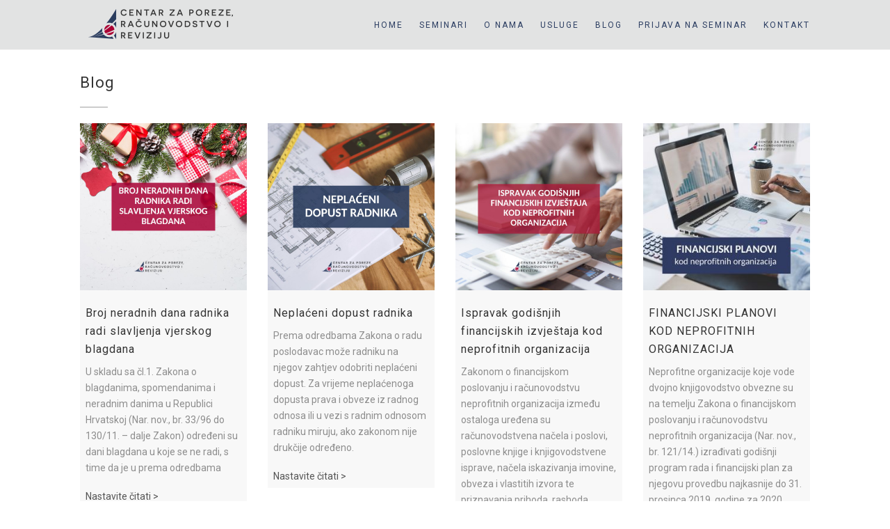

--- FILE ---
content_type: text/html; charset=UTF-8
request_url: https://centarzaporeze.hr/blog/2
body_size: 18359
content:
	<!DOCTYPE html>
<html class="no-js">
<head>

<meta http-equiv="Content-Type" content="text/html; charset=utf-8">

<title>Centar za poreze, računovodstvo i reviziju</title> 
<meta name="keywords" content="Centar za poreze, računovodstvo i reviziju" /> 
<meta name="description" content="Centar za poreze, računovodstvo i reviziju" /> 
<meta name="viewport" content="width=device-width, user-scalable=no, initial-scale=1.0, minimum-scale=1.0, maximum-scale=1.0">
<meta name="format-detection" content="telephone=no">
<!-- CSS
  ================================================== -->
<link href="/css/bootstrap.css" rel="stylesheet" type="text/css">
<link href="/css/bootstrap-theme.css" rel="stylesheet" type="text/css">
<link href="/css/style.css" rel="stylesheet" type="text/css">
<link href="/vendor/prettyphoto/css/prettyPhoto.css" rel="stylesheet" type="text/css">
<link href="/vendor/mediaelement/mediaelementplayer.css" rel="stylesheet" type="text/css">
<!--[if lte IE 9]><link rel="stylesheet" type="text/css" href="/css/ie.css" media="screen" /><![endif]-->
<link href="/css/custom.css" rel="stylesheet" type="text/css"><!-- CUSTOM STYLESHEET FOR STYLING -->
<!-- Color Style -->
<link href="/css/color4.css" rel="stylesheet" type="text/css">
<link href="/js/ihavecookies/ihavecookies.css" rel="stylesheet" type="text/css">


<script src="/js/modernizr.js"></script><!-- Modernizr -->


</head>
<body class="home">
<!--[if lt IE 9]>
	<p class="chromeframe">Upozorenje: koristite zastarjeli web preglednik. Molimo Vas da ažurirate vaš web preglednik kako biste mogli koristiti puno funkcionalnost ove web stranice. Preglednik možete ažirurati <a href="http://browsehappy.com/">OVDJE</a></p>
<![endif]-->
<div class="body">
<header class="site-header">
<div class="container for-navi">
<div class="site-logo">
<a title="Logo - Centar za poreze, računovodstvo i reviziju" href="/" >
<img src="/multimedia/logo.png" alt="Logo - Centar za poreze, računovodstvo i reviziju">
</a>
</div>
<nav class="main-navigation" role="navigation">
<ul class="sf-menu">
<li class=" "><a href="/">Home</a></li>
<li class=" "><a href="/seminari">Seminari</a></li>
<li class=" "><a href="javascript:void(0)">O nama</a>
<ul class="dropdown">
<li class=" "><a href="/centar/o-nama">O nama</a></li>
<li class=" "><a href="/centar/ivotopisi-osnivaca">Životopisi osnivača</a></li>
<li class=" "><a href="/centar/suglasnot-ministarstva-financija">Suglasnost Ministarstva financija</a></li>
<li class=" "><a href="/centar/privacy-policy-cookie-restriction-mode">Pravila o postupanju s kolačićima</a></li>
<li class=" "><a href="/centar/izjava-o-privatnosti">Politika zaštite privatnosti osobnih podataka</a></li>
</ul>
</li>
<li class=" "><a href="javascript:void(0)">Usluge</a>
<ul class="dropdown">
<li class=" "><a href="/usluge/seminari-i-radionice">Seminari i radionice</a></li>
<li class=" "><a href="/usluge/in-house-edukacije">In-house edukacije</a></li>
<li class=" "><a href="/usluge/savjetovanja">Savjetovanja</a></li>
<li class=" "><a href="/usluge/thank-you-page">Zahvaljujemo na prijavi na webinar!</a></li>
</ul>
</li>
<li class="current"><a href="/blog">Blog</a></li>
<li class=" "><a href="/prijava/prijava-na-seminar"><span>Prijava na seminar</span></a></li>
<li class=" "><a href="/kontakt/kontakt"><span>Kontakt</span></a></li>
</ul>
</nav>
<a href="#" class="visible-sm visible-xs" id="menu-toggle"><i class="fa fa-bars"></i></a>
</div>
</header>
<div class="main main-rest" role="main">
<div id="content" class="content full">
<div class="container">
<h2>Blog</h2>
<hr class="sm">
<div class="row">
<div class="col-lg-3 col-sm-6 col-xs-12 ">
<div class="very-latest-post rest format-standard">
<a href="/blog/broj-neradnih-dana-radnika-radi-slavljenja-vjerskog-blagdana" class="media-box post-thumb">
<img src="/slike/4/thumb/9f0a82c178afdf34ed42d2c43165714a-Porezi-webinar-(Instagram-Post)-(16).png" alt="Porezi webinar (Instagram Post) (16)" />
</a>
<h3 class="post-title"><a href="/blog/broj-neradnih-dana-radnika-radi-slavljenja-vjerskog-blagdana">Broj neradnih dana radnika radi slavljenja vjerskog blagdana</a></h3>
<p>U skladu sa čl.1. Zakona o blagdanima, spomendanima i neradnim danima u Republici Hrvatskoj (Nar. nov., br. 33/96 do 130/11. – dalje Zakon) određeni su dani blagdana u koje se ne radi, s time da je u prema odredbama</p>
<p><a href="/blog/broj-neradnih-dana-radnika-radi-slavljenja-vjerskog-blagdana">Nastavite čitati ></a></p>
</div>
</div>
<div class="col-lg-3 col-sm-6 col-xs-12 ">
<div class="very-latest-post rest format-standard">
<a href="/blog/neplaceni-dopust-radnika" class="media-box post-thumb">
<img src="/slike/4/thumb/9a1674d25887fae852e5fb803d5876bb-Porezi-webinar-(Instagram-Post)-(3).png" alt="Porezi webinar (Instagram Post) (3)" />
</a>
<h3 class="post-title"><a href="/blog/neplaceni-dopust-radnika">Neplaćeni dopust radnika</a></h3>
<p>Prema odredbama Zakona o radu poslodavac može radniku na njegov zahtjev odobriti neplaćeni dopust. Za vrijeme neplaćenoga dopusta prava i obveze iz radnog odnosa ili u vezi s radnim odnosom radniku miruju, ako zakonom nije drukčije određeno. </p>
<p><a href="/blog/neplaceni-dopust-radnika">Nastavite čitati ></a></p>
</div>
</div>
<div class="col-lg-3 col-sm-6 col-xs-12 ">
<div class="very-latest-post rest format-standard">
<a href="/blog/ispravak-godisnjih-financijskih-izvjestaja-kod-neprofitnih-organizacija" class="media-box post-thumb">
<img src="/slike/4/thumb/b3715c78a9ac80a38c70a0c177fa8b4a-Porezi-webinar-(Instagram-Post)-(1).png" alt="Porezi webinar (Instagram Post) (1)" />
</a>
<h3 class="post-title"><a href="/blog/ispravak-godisnjih-financijskih-izvjestaja-kod-neprofitnih-organizacija">Ispravak godišnjih financijskih izvještaja kod neprofitnih organizacija</a></h3>
<p>Zakonom o financijskom poslovanju i računovodstvu neprofitnih organizacija između ostaloga uređena su računovodstvena načela i poslovi, poslovne knjige i knjigovodstvene isprave, načela iskazivanja imovine, obveza i vlastitih izvora te priznavanja prihoda, rashoda, primitaka i izdataka, financijsko izvještavanje, revizija godišnjih financijskih izvještaja i javna objava godišnjih financijskih izvještaja.</p>
<p><a href="/blog/ispravak-godisnjih-financijskih-izvjestaja-kod-neprofitnih-organizacija">Nastavite čitati ></a></p>
</div>
</div>
<div class="col-lg-3 col-sm-6 col-xs-12 ">
<div class="very-latest-post rest format-standard">
<a href="/blog/financijski-planovi-kod-neprofitnih-organizacija" class="media-box post-thumb">
<img src="/slike/4/thumb/ba89d878043093a91df598730138daa7-Porez-IG-post-(180-x-180-px)-(280-x-280-px)-(2).png" alt="Porez IG post (180 x 180 px) (280 x 280 px) (2)" />
</a>
<h3 class="post-title"><a href="/blog/financijski-planovi-kod-neprofitnih-organizacija">FINANCIJSKI PLANOVI KOD NEPROFITNIH ORGANIZACIJA</a></h3>
<p>Neprofitne organizacije koje vode dvojno knjigovodstvo obvezne su na temelju Zakona o financijskom poslovanju i računovodstvu neprofitnih organizacija (Nar. nov., br. 121/14.) izrađivati godišnji program rada i financijski plan za njegovu provedbu najkasnije do 31. prosinca 2019. godine za 2020. godinu.</p>
<p><a href="/blog/financijski-planovi-kod-neprofitnih-organizacija">Nastavite čitati ></a></p>
</div>
</div>
</div>
<div class="row">
<div class="col-lg-3 col-sm-6 col-xs-12 ">
<div class="very-latest-post rest format-standard">
<a href="/blog/ocx-100-12-to-enable-screen-reader-support-press-ctrlaltz-to-learn-about-keyboard-shortcuts-press-ctrlslash-inventura-godinji-popis-imovine-i-obveza-neprofitne-organizacije-" class="media-box post-thumb">
<img src="/slike/4/thumb/8a6f660ed2e485058cba492b07fe7ba2-Porez-IG-post-(180-x-180-px)-(280-x-280-px).png" alt="Porez IG post (180 x 180 px) (280 x 280 px)" />
</a>
<h3 class="post-title"><a href="/blog/ocx-100-12-to-enable-screen-reader-support-press-ctrlaltz-to-learn-about-keyboard-shortcuts-press-ctrlslash-inventura-godinji-popis-imovine-i-obveza-neprofitne-organizacije-">INVENTURA‌ ‌–‌ ‌GODIŠNJI‌ ‌POPIS‌ ‌IMOVINE‌ ‌I‌ ‌OBVEZA‌ ‌NEPROFITNE‌ ‌ ORGANIZACIJE‌ ‌</a></h3>
<p>Na temelju odredba čl. 19. Zakona o financijskom poslovanju i računovodstvu neprofitnih organizacija (Nar. nov., br. 121/14., dalje: Zakon) utvrđena je obveza neprofitnih pravnih osoba da obave inventuru odnosno popis imovine i obveza na početku poslovanja i na kraju svake poslovne godine.</p>
<p><a href="/blog/ocx-100-12-to-enable-screen-reader-support-press-ctrlaltz-to-learn-about-keyboard-shortcuts-press-ctrlslash-inventura-godinji-popis-imovine-i-obveza-neprofitne-organizacije-">Nastavite čitati ></a></p>
</div>
</div>
<div class="col-lg-3 col-sm-6 col-xs-12 ">
<div class="very-latest-post rest format-standard">
<a href="/blog/neoporezive-nagrade-radnicima" class="media-box post-thumb">
<img src="/slike/4/thumb/ce69554d3f0ba716cbc58f4f0252ddf0-Porezi-webinar-(Instagram-Post)-(13).png" alt="Porezi webinar (Instagram Post) (13)" />
</a>
<h3 class="post-title"><a href="/blog/neoporezive-nagrade-radnicima">NEOPOREZIVE NAGRADE RADNICIMA</a></h3>
<p> U vrijeme božićnih i novogodišnjih blagdana, radnicima i djeci radnika uobičajeno se daruju prigodne nagrade u novcu i naravi. Događa se da poslodavci nisu upoznati koje neoporezive isplate radnicima mogu isplatiti. Na taj način propuštaju niz mogućnosti dodatnog nagrađivanja radnika kroz isplatu neoporezivih nagrada, naknada, potpora i primitaka.
</p>
<p><a href="/blog/neoporezive-nagrade-radnicima">Nastavite čitati ></a></p>
</div>
</div>
<div class="col-lg-3 col-sm-6 col-xs-12 ">
<div class="very-latest-post rest format-standard">
<a href="/blog/isplata-primitaka-u-naravi-u-visini-60000-kn-godinje-u-obliku-police-zdravstvenog-osiguranja-radniku" class="media-box post-thumb">
<img src="/slike/4/thumb/5af12de87ee178fd5fe22a9ae80990c9-centar_za_poreze_seminar_place414.jpg" alt="centar_za_poreze_seminar_place414" />
</a>
<h3 class="post-title"><a href="/blog/isplata-primitaka-u-naravi-u-visini-60000-kn-godinje-u-obliku-police-zdravstvenog-osiguranja-radniku">ISPLATA PRIMITAKA U NARAVI U VISINI 600,00 KN GODIŠNJE U OBLIKU POLICE ZDRAVSTVENOG OSIGURANJA RADNIKU</a></h3>
<p>Dar u naravi u obliku police zdravstvenoga osiguranja tržišne vrijednosti do 600,00 kuna godišnje, smatra se primitkom u naravi.</p>
<p><a href="/blog/isplata-primitaka-u-naravi-u-visini-60000-kn-godinje-u-obliku-police-zdravstvenog-osiguranja-radniku">Nastavite čitati ></a></p>
</div>
</div>
<div class="col-lg-3 col-sm-6 col-xs-12 ">
<div class="very-latest-post rest format-standard">
<a href="/blog/informacija-ovlatenim-revizorima-evidencija-stalnog-strunog-usavravanja-za-i-godinu" class="media-box post-thumb">
<img src="/slike/4/thumb/06ff3df3a29fb2fbd5dc665b24b82e5c-centar_za_poreze_seminar_place.jpg" alt="centar_za_poreze_seminar_place" />
</a>
<h3 class="post-title"><a href="/blog/informacija-ovlatenim-revizorima-evidencija-stalnog-strunog-usavravanja-za-i-godinu">INFORMACIJA OVLAŠTENIM REVIZORIMA – EVIDENCIJA STALNOG STRUČNOG USAVRŠAVANJA ZA I. GODINU</a></h3>
<p>Ovlašteni revizori su obvezni ostvariti najmanje 35 bodova prema potvrdama organizatora o ispunjenju propisane obveze stalnog stručnog usavršavanja. </p>
<p><a href="/blog/informacija-ovlatenim-revizorima-evidencija-stalnog-strunog-usavravanja-za-i-godinu">Nastavite čitati ></a></p>
</div>
</div>
</div>
<div class="row">
<div class="col-lg-3 col-sm-6 col-xs-12 ">
<div class="very-latest-post rest format-standard">
<a href="/blog/upis-promjena-i-uvid-poslodavca-po-pk-poreznoj-kartici" class="media-box post-thumb">
<img src="/slike/4/thumb/bdff527ca96e11d461242d0c31d1d947-centar_za_poreze_seminar_place.jpg" alt="centar_za_poreze_seminar_place" />
</a>
<h3 class="post-title"><a href="/blog/upis-promjena-i-uvid-poslodavca-po-pk-poreznoj-kartici">UPIS, PROMJENA I UVID POSLODAVCA PO PK (POREZNOJ KARTICI)</a></h3>
<p>Poreznu karticu, poslodavcu i isplatitelju plaće ili mirovine ili samom poreznom obvezniku dostavlja elektroničkim putem </p>
<p><a href="/blog/upis-promjena-i-uvid-poslodavca-po-pk-poreznoj-kartici">Nastavite čitati ></a></p>
</div>
</div>
<div class="col-lg-3 col-sm-6 col-xs-12 ">
<div class="very-latest-post rest format-standard">
<a href="/blog/detaljno-neoporezive-isplate-sve-o-novostima-koje-su-stupile-na-snagu-01092019" class="media-box post-thumb">
<img src="/slike/4/thumb/82a85bd5254cccd27b6e2f4966c573f5-centar_za_poreze_seminar_financije66.jpg" alt="centar_za_poreze_seminar_financije66" />
</a>
<h3 class="post-title"><a href="/blog/detaljno-neoporezive-isplate-sve-o-novostima-koje-su-stupile-na-snagu-01092019">DETALJNO NEOPOREZIVE ISPLATE: Sve o novostima koje su stupile na snagu 01.09.2019</a></h3>
<p>Sve novosti vezane za neoporezive isplate radnicima na jednom mjestu. Novosti koje su stupile na snagu s 1.9.2019. </p>
<p><a href="/blog/detaljno-neoporezive-isplate-sve-o-novostima-koje-su-stupile-na-snagu-01092019">Nastavite čitati ></a></p>
</div>
</div>
<div class="col-lg-3 col-sm-6 col-xs-12 ">
<div class="very-latest-post rest format-standard">
<a href="/blog/namirenje-poreznog-duga-sklapanjem-upravnog-ugovora-sa-poreznom-upravom" class="media-box post-thumb">
<img src="/slike/4/thumb/1f6e8c5119d90d6935ca1290f1a74932-centar_za_poreze_seminar_place747.jpg" alt="centar_za_poreze_seminar_place747" />
</a>
<h3 class="post-title"><a href="/blog/namirenje-poreznog-duga-sklapanjem-upravnog-ugovora-sa-poreznom-upravom">Namirenje poreznog duga sklapanjem upravnog ugovora sa Poreznom upravom</a></h3>
<p>Prijedlog za sklapanje upravnog ugovora podnosi porezni obveznik, fizička ili pravna osoba nadležnoj ispostavi Porezne uprave...</p>
<p><a href="/blog/namirenje-poreznog-duga-sklapanjem-upravnog-ugovora-sa-poreznom-upravom">Nastavite čitati ></a></p>
</div>
</div>
<div class="col-lg-3 col-sm-6 col-xs-12 ">
<div class="very-latest-post rest format-standard">
<a href="/blog/porezni-polozaj-isplate-regresa" class="media-box post-thumb">
<img src="/slike/4/thumb/c93eda49b890ee8fe80a1a194ee97efb-centar_za_poreze_seminar_financije55.jpg" alt="centar_za_poreze_seminar_financije55" />
</a>
<h3 class="post-title"><a href="/blog/porezni-polozaj-isplate-regresa">Porezni položaj isplate regresa</a></h3>
<p>Zakonska obveza isplate regresa od strane poslodavca prema radniku ne postoji osim ako to nije regulirano...</p>
<p><a href="/blog/porezni-polozaj-isplate-regresa">Nastavite čitati ></a></p>
</div>
</div>
</div>
<ul class="pagination">
<li><a href="/blog/1"><i class="fa fa-chevron-left"></i></a></li><li><a href="/blog/1">1</a></li><li class="active"><a href="/blog/2">2</a></li><li><a href="/blog/3">3</a></li><li><a href="/blog/3"><i class="fa fa-chevron-right"></i></a></li></ul>
</div>
</div>

</div>
</div>
</div>
<footer class="site-footer">
<div class="container">
<div class="site-footer-top">
<div class="row">
<div class="col-md-8">
<div class="row">
<div class="col-md-6 widget footer_widget text_widget">
<h4>POSLOVNE INFORMACIJE</h4>

<hr class="sm" />
<p><strong>OIB: 59216642101</strong></p>

<p>Ustanova za obrazovanje odraslih je ustanova osnovana 2017. godine pri trgovačkom sudu u Zagrebu</p>

<p>(Tt-17/44069-2).</p>

<p>MBS: 081133485</p>
</div>

<div class="col-md-6 widget footer_widget text_widget">
<h4>POSLOVNE INFORMACIJE</h4>

<hr class="sm" />
<p><strong>IBAN: HR9623600001102653223</strong></p>

<p>Zagrebačka banka d.d.</p>

<p>Osnivači ustanove: Glavota Mirela, Horvat Jurjec Katarina, Živanović Ivankić Maja</p>

<p>Ravnatelj: Horvat Jurjec Katarina</p>
</div>
</div>
</div>
<div class="col-md-4 widget footer_widget newsletter_widget">
<h4>Prijava na newsletter</h4>
<hr class="sm">
<p>Prijavite se na naš newsletter i prvi saznate sve novosti iz svijeta računovostva i financija. </p>
<div class="row">
<div class="col-xs-10 col-xs-push-1">
<a target="_blank" href="https://newsletter.centarzaporeze.com/?p=subscribe" style="width:100%; height:50px; line-height:50px; color:#ffffff; background-color:#da4453; text-align:center; text-decoration:none; display:block; -webkit-border-radius:3px; border-radius:3px;">PRIJAVA NA NEWSLETTER</a>
</div>
</div>
</div>
</div>
<div class="quick-info">
 <div class="row">
<div class="col-md-3 col-sm-6">
<h4>ADRESA</h4>

<p>Bednjanska ulica 8,</p>

<p>10 000 Zagreb</p>
</div>

<div class="col-md-3 col-sm-6">
<h4>TELEFON</h4>

<p>+385 98 1611 794</p>

<p>+385 98 877 805</p>

<p> </p>
</div>

<div class="col-md-3 col-sm-6">
<p>EMAIL</p>

<p><a href="mailto:info@centarzaporeze.hr">info@centarzaporeze.hr</a></p>
</div>

<div class="col-md-3 col-sm-6">
<h4><a href="https://www.linkedin.com/groups/12586863/">LINKEDIN</a></h4>

<h4><a href="https://www.facebook.com/centarzaporeze1">FACEBOOK</a></h4>

<ul class="social-icons-colored inversed">
	<li class="facebook"> </li>
</ul>
</div>
</div>
</div>
<div class="site-footer-bottom">
<div class="row">
<div class="col-md-6 col-sm-6 copyrights-coll">
&copy;2026 Centar za poreze, računovodstvo i reviziju. Sva prava pridržana.
</div>
<nav class="footer-nav" role="navigation">
<div class="col-md-6 col-sm-6 copyrights-colr">
<ul>
<li><a href="/">Home</a></li>
<li><a href="/seminari">Seminari</a></li>
<li><a href="/kontakt/kontakt">Kontakt</a></li>
</ul>
</div>
</nav>
</div>
</div>
</div>
</div>
</div>
</footer>
<a id="back-to-top"><i class="fa fa-angle-double-up"></i></a>  
</div>
<script src="/js/jquery-2.0.0.min.js"></script> <!-- Jquery Library Call -->
<script src="/vendor/prettyphoto/js/prettyphoto.js"></script> <!-- PrettyPhoto Plugin -->
<script src="/js/helper-plugins.js"></script> <!-- Helper Plugins -->
<script src="/js/bootstrap.js"></script> <!-- UI -->
<script src="/js/init.js"></script> <!-- All Scripts -->
<!-- <script src="/js/home.js"></script>  --->
<script src="/vendor/flexslider/js/jquery.flexslider.js"></script> <!-- FlexSlider -->
<script src="/vendor/countdown/js/jquery.countdown.min.js"></script> <!-- Jquery Timer -->
<script src="/vendor/mediaelement/mediaelement-and-player.min.js"></script> <!-- MediaElements --> 
<script src="/js/ihavecookies/jquery.ihavecookies.min.js"></script> 
<script src="/js/ihavecookies/run.js"></script> 
</body>
</html>
	


--- FILE ---
content_type: text/css
request_url: https://centarzaporeze.hr/css/custom.css
body_size: 355
content:
.event-list-item-date .event-month{
	text-transform: uppercase;
}
input[type="radio"], input[type="checkbox"]{
	width: 45px;
	height: 20px;
	float:left;
}
.upcoming-event h3{
	font-size:16px;
}
.very-latest-post h3{
	font-size:16px;
	padding-left:8px;
	padding-right:8px;	
}
.very-latest-post p{
	padding-left:8px;
	padding-right:8px;
}